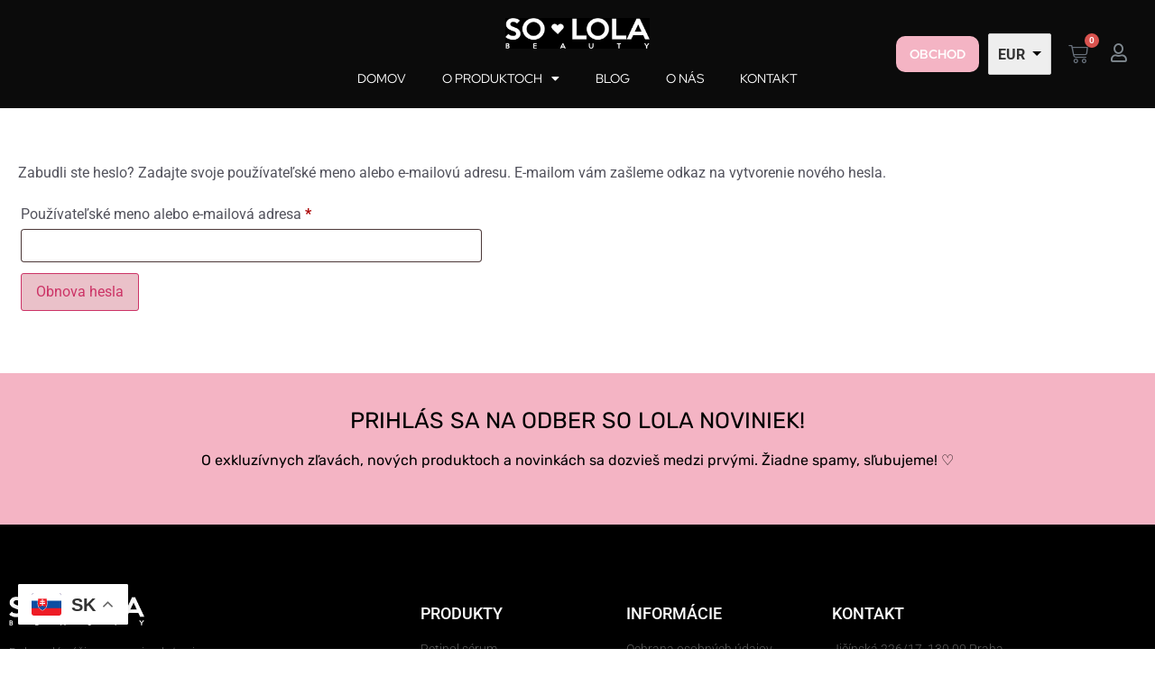

--- FILE ---
content_type: text/css
request_url: https://sololabeauty.com/wp-content/plugins/reviewx-pro-v1.4.10/public/assets/css/reviewx-pro.css?ver=1.4.10
body_size: 2889
content:
/*-----------------------------------
        Like Dislike button
-----------------------------------*/
.children .rx_vote_filter{
    display: none;
}
.rx_vote_filter{
    clear: both;
    overflow: hidden;
    display: flex;
    justify-content: space-between;
}
.rx_vote_filter .rx-review-share a:focus{
    outline-color: transparent;
}
/* .rx_vote_filter .wc_rx_btns{
	display: none;
} */
.vote_selected i{
    color: #4caf50;
}

.no_vote_selected i{
    color: #be0008;
}

.rx_helpful{
    margin-left: auto;
}

.rx_review_vote_icon{
    display: flex;
    float: right;
}
.rx_review_vote_icon p{
    font-size: 14px;
    margin-top: 4px;
}
.rx_review_vote_icon .like_dislike_val{
    margin-right: 10px;
    font-size: 14px;
}
.rx_review_vote_icon .like{
    width: 30px;
    height: 30px;
    padding: 0;
    border-width: 1px;
    font-size: 15px;
    background-color: transparent;
    border: none !important;
}
.rx_review_vote_icon .like:focus{
    outline: none;
}
.rx_review_vote_icon .dislike{
    width: 30px;
    height: 30px;
    padding: 0;
    border-width: 1px;
    font-size: 15px;
    background-color: transparent;
}
.rx_review_vote_icon .dislike:focus{
    outline: none;
}
.rx_review_vote_icon i{
    margin: 0;
}
.user_log_in{
    display: none;
}
.user_log_in_block{
    display: block;
}

/*-----*/
.lb-nav a.lb-prev:focus,
.lb-nav a.lb-next:focus{
    outline-color: transparent;
}

/*----------------------------
    Vertical Bar
------------------------------*/
.vertical{
    overflow: hidden;
    display: flex;
    justify-content: center;
    width: 100%;
}
.vertical .progress-bar {
    float: left;
    height: 110px;
    width: 35px;
    position: relative;
    margin-right: 10px;
    box-shadow: none;
    overflow: visible;
    margin-bottom: 0;
}

.vertical .progress-track {
    position: relative;
    width: 18px;
    height: 100%;
    margin-left: 5px;
    background-color: #f7f7f7;
    cursor: pointer;
}

.vertical .progress-fill {
    position: relative;
    background:#2f4fff;
    height: 50%;
    width: 18px;
    color: #fff;
    text-align: center;
    font-size: 13px;
    line-height: 20px;
    writing-mode: vertical-rl;
    letter-spacing: 0.02em;
}
.vertical .vertical_bar_label{
    font-size: 16px;
    color: #1a1a1a;
    writing-mode: vertical-rl;
    position: absolute;
    right: 26px;
    margin: 0;
    bottom: 5px;
    text-transform: capitalize;
    letter-spacing: 0.02em;
}
/*----------------------------------------------
	Review replay from admin
------------------------------------------------*/
.commentlist .review{
    margin-bottom: 5px !important;
    padding: 15px 5px !important;
}
.rx_photo_review_list .children{
    background-color: #f9f1f1 ;
    margin: 0;
    padding: 5px 30px;
    padding-right: 0px;
}

.rx_photo_review_list .children li{
    list-style: none;
    position: relative;
}

.rx_photo_review_list .children li:before {
    content:'\25B2';
    position: absolute;
    top: -25px;
    color: #f7f7f7 ;
    font-size: 22px;
}
.commentlist .review .rx_review_reply_meta,
.rx-review-listing .rx-review-content .rx_review_reply_meta{
    display: none;
}
.rx_photo_review_list .children li .rx_review_item-meta{
    display: none;
}
.rx_photo_review_list .children li .rx_review_reply_meta .rx_review_item-meta_date i{
    padding-right: 3px;
}
.rx_photo_review_list .children li .rx_review_reply_meta .rx_review_item-meta_date,
.rx_photo_review_list .children li .rx_review_reply_meta .rx_review_item-meta_date i{
    color: #e40831;
    font-size: 14px;
    float: right;
    margin: 5px 0;
}

.rx_photo_review_list .children li .rx_photo_review_item-content .rx_star_rating{
    display: none;
}
.rx_photo_review_list .children li .rx_review_vote_icon{
    display: none;
}

.children .rx_review_reply_meta{
    display: block !important;
}

.rx_add_review .review_anonymouse_label,
.rx_edit_review .review_anonymouse_label{
    /* margin-bottom: 20px; */
}

.rx_anonymouse_section{
    max-width: 50%;
}

.review_anonymouse_label {
    position: relative;
    cursor: pointer;
    display: flex !important;
    font-size: 14px;
    margin-bottom: 10px;
    line-height: 20px;
}

.review_anonymouse_label input {
    position: absolute;
    opacity: 0;
    cursor: pointer;
    height: 0;
    width: 0;
}

.review_anonymouse_icon {
    position: relative;
    display: inline-block;
    top: 3px;
    height: 13px;
    width: 13px;
    margin-right: 5px;
    border-radius: 3px;
    border: 2px solid #797979;
}

.review_anonymouse_label input:checked + .review_anonymouse_icon:after {
    display: block;
}

.review_anonymouse_label .review_anonymouse_icon:after {
    content: "";
    position: absolute;
    display: none;
    left: 2px;
    top: 0;
    width: 4px;
    height: 7px;
    border: solid #797979;
    border-width: 0 2px 2px 0;
    -webkit-transform: rotate(45deg);
    -ms-transform: rotate(45deg);
    transform: rotate(45deg);
}

/*********************************
*
*      Social sharing icons
*
**********************************/
.rx_vote_filter .rx-review-share{
    display: flex;
    height: 36px;
}
.rx_vote_filter{
    padding-top: 15px;
}
.rx_vote_filter .rx-review-share .rx-share-icon{
    color:#6d6d6d;
    border: 1px solid;
    border-radius: 3px;
    padding: 5px 10px;
    cursor: pointer;
}
.rx_vote_filter .rx-review-share .rx-share-icon:hover{
    color: #fff;
}
.rx_vote_filter .rx-review-share .rx-share-icon:hover i{
    color: #fff !important;
}
.rx_vote_filter .rx-review-share .rx-share-icon .fa-share-alt{
    font-size: 12px;
    margin-right: 4px;
}
.rx_vote_filter .rx-review-share .rx-share-icon .fa-sort-down{
    margin-left: 5px;
    border-left: 1px solid #6d6d6d;
    line-height: 24px;
    padding-left: 5px;
}
.rx_vote_filter .wc_rx_btns ul{
    margin: 0;
    list-style: none;
    border-radius: 3px;
    overflow: hidden;
}
.rx_vote_filter .wc_rx_btns ul li{
    background-color: #ddd;
    text-align: center;
    padding: 5px 10px;
    border-radius: 10px;
    color: #fff;
    float: left;
    margin-left: 5px;
    height: 35px;
    width: 40px;
}
.rx_vote_filter .wc_rx_btns ul .facebook{
    background-color: #3b5898;
}
.rx_vote_filter .wc_rx_btns ul .twitter{
    background-color: #1ea2f2;
}
.rx-review-share ul li a i{
    color: #fff;
    font-size: 18px;
    padding: 5px 0;
    font-family: FontAwesome;
    font-weight: 500;
}
.rx-share-icon{
    font-size: 14px;
}
.children div.wc_rx_btns.default-theme{
    display: none;
}

.social-links .wc_rx_btns ul{
    display: inline-block;
    margin: 0;
    list-style: none;
    border-radius: 3px;
    overflow: hidden;
    padding: 0 !important;
}
.social-links .wc_rx_btns ul li{
    display: inline-block;
    margin: 8px 15px 0 0;
}
.social-links .wc_rx_btns ul li a svg .st0{
    fill: #B7B7B8;
}
.children div.wc_rx_btns.default-theme{
    display: none;
}

.social-links .wc_rx_btns ul li a{
    margin-right: 0px;
}

/*-------------------------------------------------
    Product rating type two
---------------------------------------------------*/
.reviewx-thumbs-rating {
    font-family: "FontAwesome";
}

.reviewx-thumbs-rating > fieldset{
    border: none;
    display: inline-block;
    margin: 0;
    padding: 0;
    background-color: transparent !important;
}

.reviewx-thumbs-rating > fieldset > div{
    border: none;
    display: inline-block;
    margin: 0;
    padding: 0;
    background-color: transparent;
}

.reviewx-thumbs-rating > fieldset > .rx_thumbs_up_icon{
    margin-right: 15px;
}

.reviewx-thumbs-rating > fieldset > div:not(:checked) > input {
    position: absolute;
    clip: rect(0, 0, 0, 0);
}

.reviewx-thumbs-rating > fieldset > div:not(:checked) > label {
    float: right;
    overflow: hidden;
    white-space: nowrap;
    cursor: pointer;
    padding: 5px;
}
.reviewx-thumbs-rating label svg #rx_dislike{
    fill: #6f6f6f;
}
.reviewx-thumbs-rating input[type="radio"]:checked + label svg,
.reviewx-thumbs-rating input[type="radio"]:checked + label svg #rx_dislike path{
    fill: #ffb439;
}
.reviewx-thumbs-rating fieldset label svg{
    fill: #D1D7DD;
}
.reviewx-thumbs-rating label svg #rx_dislike path{
    fill: #D1D7DD;
}
.reviewx-thumbs-rating > fieldset > div > label:active {
    position: relative;
}


/*-------------------------------------------------
    Product rating type three
---------------------------------------------------*/
.reviewx-face-rating > fieldset {
    border: none;
    display: inline-block;
    margin: 0;
    padding: 0;
    background-color: transparent !important;
}

.reviewx-face-rating > fieldset > div {
    position: relative;
    border: none;
    display: inline-block;
    margin: 0;
    padding: 0;
    background-color: transparent;
}

.reviewx-face-rating > fieldset > div:not(:checked) > input {
    position: absolute;
    clip: rect(0, 0, 0, 0);
}

.reviewx-face-rating > fieldset > div:not(:checked) > label {
    float: right;
    overflow: hidden;
    white-space: nowrap;
    cursor: pointer;
    font-size: 22px;
    color: #dd9933;
    padding: 5px;
    border-radius: 5px;
    line-height: 0;
}

.reviewx-face-rating fieldset input[type="radio"]:checked + label .happy_st0,
.reviewx-face-rating fieldset input[type="radio"]:checked + label .st1{
    fill: #ffb439;
    -webkit-transition: width 0.6s ease;
    -o-transition: width 0.6s ease;
    transition: width 0.6s ease
}

.reviewx-face-rating fieldset input[type="radio"]:checked + label .happy_st1,
.reviewx-face-rating fieldset input[type="radio"]:checked + label .sad_st0{
    fill: #fff;
    -webkit-transition: width 0.6s ease;
    -o-transition: width 0.6s ease;
    transition: width 0.6s ease
}

.reviewx-face-rating fieldset input[type="radio"]:checked + label .sad_st1{
    fill: #ffb439 !important;
    -webkit-transition: width 0.6s ease;
    -o-transition: width 0.6s ease;
    transition: width 0.6s ease
}

/* .reviewx-face-rating fieldset input[type="radio"]:checked + label .st0{
    fill: #f6f6f6;
    -webkit-transition: width 0.6s ease;
    -o-transition: width 0.6s ease;
    transition: width 0.6s ease
} */

.reviewx_radio svg{
    width: 35px;
    height: 35px;
}

.reviewx-face-rating > fieldset > div:not(:checked) > label:hover,
.reviewx-face-rating > fieldset > div:not(:checked) > label:hover ~ label {
    color: #dd9933;
}

.reviewx-face-rating > fieldset > div > label:active {
    position: relative;
}

.reviewx-face-rating svg{
    border-radius: 50%;
    box-shadow: 0 0 4px 0 #c3c3c3;
    border: 2px solid #ddd;
    padding: 3px;
    margin-top: 8px;
}

/*-----------------------------
	Template style two
--------------------------------*/
.rx_template_style_2 .children{
    margin-bottom: 20px;
}

.rx_photo_review_list .children .fa-star,
.rx_template_style_2 .children .review-rating{
    display: none;
}
.rx-review-content .review-video img{
    height: 70px;
    margin-right: 20px !important;
}
.children .rx-review-listing .rx-thumb{
    display: none !important;
}
.children .rx-review-content .review-text p{
    margin: 0;
}
.children .rx-review-listing{
    border-bottom: none;
    padding: 0;
    margin: 0;
}
.rx_vote_filter .rx_review_vote_icon i{
    color: #666;
    border: none !important;
}

/*---------------------------------
	Share review
----------------------------------*/
.rx-video-note-span{
    font-weight: 600;
    font-style: normal;
}

.rx-note-video{
    font-style: italic;
    margin: 10px 0 20px 0 !important;
    font-size: 13px;
}

#rx-note-edit-external-video,
#rx-note-external-video{
    display: none;
}

#rx-edit-video-preview{
    display: none;
    margin-right: 20px;
}

.rx-review-list-top-wrapper{
    width:100%;
}

.rx-review-list-top-wrapper .rx_star_rating{
    float:left;
}

.rx-review-list-top-wrapper .rx_admin_highlighter{
    cursor: pointer;
    float: right;
    font-size: 10px;
    padding: 1px 4px;
    background: #7850ce;
    font-weight: 600;
    border: 1px solid #7850ce;
    border-radius:6px;
    color: #fff;
}

.rx-admin-reply{
    font-size: 14px;
    margin-top: 4px;
    margin-right: 5px;
    cursor: pointer;
}
.rx-admin-reply-area{
    width: 100%;
}
.rx-admin-edit-reply-area,
.rx-admin-reply-area{
    display: block;
    padding: 5px;
    margin-top: 10px;
    background: #fff;
    border: 1px solid #f7f7f7;
    border-radius: 6px;
}

.rx-admin-edit-reply-area{
    margin-left: 107px;
}
.rx-admin-reply-area .admin-reply-form-title{
    font-size: 14px;
}
.rx-admin-edit-reply-area .comment-form-comment{
    margin-top: 0;
}

.rx-admin-edit-reply-area p,
.rx-admin-reply-area p{
    margin-bottom: 10px;
}
.rx_listing .rx_review_block .rx_body .rx-admin-reply-area .comment-form-comment{
    margin-bottom: 0;
    padding: 5px 15px;
}
.rx_listing .rx_review_block .rx_body .rx-admin-reply-area .comment-form-comment textarea,
.rx-admin-edit-reply-area .comment-form-comment textarea{
    width: 100%;
    background-color: #F5F6F9;
    box-shadow: none;
    border: 1px solid #EBEBF3;
    border-radius: 3px;
    font-size: 14px;
    margin-top: 5px;
}
.rx-admin-edit-reply-area .admin-reply-form-title{
    font-size: 14px;
}
.rx-admin-edit-reply-area .comment-form-comment,
.rx-admin-edit-reply-area .form-submit,
.rx-admin-reply-area .comment-form-comment,
.rx-admin-reply-area .form-submit
{
    padding:10px;
    padding-bottom: 0;
    text-transform: capitalize;
    position: relative;
}

.rx-admin-edit-reply-area .form-submit .admin-review-edit-reply,
.rx-admin-reply-area .form-submit .admin-review-reply{
    color: #fff;
    text-transform: capitalize;
    padding: 7px 30px;
    text-transform: capitalize !important;
    letter-spacing: 0;
    min-width: auto;
    box-shadow: none;
    border-radius: 5px;
}

.rx-admin-edit-reply-area .form-submit .cancel-admin-edit-reply,
.rx-admin-reply-area .form-submit .cancel-admin-reply{
    background-color: #eeeeee;
    border: 1px solid #eeeeee;
    text-decoration: none;
    font-weight: 600;
    font-size: 14px;
    display: inline-block;
    text-align: center;
    white-space: nowrap;
    transition: color .15s;
    color: #333;
    text-transform: capitalize;
    border-radius: .25rem;
    padding: 5px 30px !important;
    min-width: 100px !important;
    margin-right: 5px;
    cursor: pointer;
    line-height: 25px;
}

.rx-admin-reply-area .form-submit .cancel-admin-reply:hover{
    color: #333 !important;
}

.rx-review-listing .rx-admin-reply-area{
    margin-left: 0;
}

.rx_listing .rx_review_block .rx_body .admin-reply-form-title{
    margin-bottom: 5px;
    font-weight: 600;
    border:none !important;
    background: none !important;
    color: #9B9B9B !important;
}

.admin-reply-delete-icon{
    cursor: pointer;
    float:right;
    margin-right: 5px;
    font-size: 15px;
}

.admin-reply-edit-icon{
    cursor: pointer;
    float:right;
    margin-right: 10px;
    font-size: 15px;
}
.admin-reply-delete-icon svg,
.admin-reply-edit-icon svg{
    height: 15px;
    width: 15px;
    fill: #000;
}
.admin-reply-loader {
    display: none;
    position: absolute;
    /* top: 50%; */
    /* left: 50%; */
    height: 15px;
    width: 15px;
    margin: 2px 0 0 -17px;
    border: 2px rgba(0, 0, 0, 0.25) solid;
    border-top: 2px #fff solid;
    border-right: 2px #fff solid;
    border-bottom: 2px #fff solid;
    border-radius: 50%;
    -webkit-animation: spin3 1s infinite linear;
    animation: spin3 1s infinite linear;
}

@-webkit-keyframes spin3 {
    from {
        -webkit-transform: rotate(0deg);
        transform: rotate(0deg);
    }
    to {
        -webkit-transform: rotate(359deg);
        transform: rotate(359deg);
    }
}
@keyframes spin3 {
    from {
        -webkit-transform: rotate(0deg);
        transform: rotate(0deg);
        -webkit-transform: rotate(0deg);
        transform: rotate(0deg);
    }
    to {
        -webkit-transform: rotate(359deg);
        transform: rotate(359deg);
        -webkit-transform: rotate(359deg);
        transform: rotate(359deg);
    }
}

.rx_template_one .commentlist .review{
    padding: 10px 5px !important;
    margin-bottom: 30px !important;
    border-bottom: 1px solid rgba(0, 0, 0, 0.08);
}

.rx_template_one .commentlist .bypostauthor{
    border:none !important;
}

.rx_template_one .rx-review-listing{
    border:none;
    margin-bottom: 0;
}

.rx_photo_review_list .children{
    margin: 0;
    padding: 5px 30px;
    padding-right: 0px;
    padding-left: 60px;
    background: transparent;
}

.rx_photo_review_list .children li{
    background-color: #f7f7f7;
    padding-left: 20px;
}

.rx_template_one .children li{
    padding: 10px 20px !important;
}

.rx_tooltip{
    position:absolute;
    background-color:#eeeefe;
    border: 1px solid #aaaaca;
    border-radius: 4px;
    font-size: smaller;
    text-align: center;
    padding:4px;
    width: 140px;
    box-shadow: 1px 1px 1px rgba(0, 0, 0, 0.1);
    -moz-box-shadow: 1px 1px 1px rgba(0, 0, 0, 0.1);
    -webkit-box-shadow: 1px 1px 1px rgba(0, 0, 0, 0.1);
    right: 5px;
}

.rx_tooltip::after{
    content: "";
    position: absolute;
    top: 100%;
    left: 50%;
    margin-left: -5px;
    border-width: 5px;
    border-style: solid;
    border-color: #aaaaca transparent transparent transparent;
}

.rx_listing .children{
    display: block !important;
}

.rx-review-status-notice{
    display:none;
    margin-right: 5px;
    font-style: italic;
    font-weight: 600;
    color: #ff9800;
}

.rx-review-status-notice svg{
    vertical-align: text-top;
    fill: #ff9800;
}

/*----------------------------------------------
        Theme compatibility
----------------------------------------------*/
.theme-oshin .review_anonymouse_label .review_anonymouse_icon:after{
    left: 3px;
    top: 0px;
}

/*--------theme shopkeeper--------*/
.theme-shopkeeper input[type=checkbox]{
    width: 0 !important;
}
.theme-shopkeeper label{
    margin-top: 0;
}
.theme-shopkeeper label>[type=checkbox]{
    margin-right: 0;
}
.theme-shopkeeper [type=checkbox]{
    margin: 0;
}
/*--------------------------------------------------------
	Responsive Section
----------------------------------------------------------*/
@media (max-width: 767px){
    .rx_anonymouse_section {
        max-width: 100%;
    }
}

#non-logged-rx-upload-video{
    display: none;
}
.rx_listing .rx_review_block .rx_body .rx_varified .rx_varified_user{
    margin-right: 20px !important;
}

--- FILE ---
content_type: text/css
request_url: https://sololabeauty.com/wp-content/uploads/elementor/css/post-312.css?ver=1769481049
body_size: 1285
content:
.elementor-312 .elementor-element.elementor-element-480d6c75 > .elementor-container > .elementor-column > .elementor-widget-wrap{align-content:center;align-items:center;}.elementor-312 .elementor-element.elementor-element-480d6c75:not(.elementor-motion-effects-element-type-background), .elementor-312 .elementor-element.elementor-element-480d6c75 > .elementor-motion-effects-container > .elementor-motion-effects-layer{background-color:#0B0B0B;}.elementor-312 .elementor-element.elementor-element-480d6c75 > .elementor-container{min-height:80px;}.elementor-312 .elementor-element.elementor-element-480d6c75{transition:background 0.3s, border 0.3s, border-radius 0.3s, box-shadow 0.3s;padding:0px 20px 0px 20px;z-index:99;}.elementor-312 .elementor-element.elementor-element-480d6c75 > .elementor-background-overlay{transition:background 0.3s, border-radius 0.3s, opacity 0.3s;}.elementor-widget-image .widget-image-caption{color:var( --e-global-color-text );font-family:var( --e-global-typography-text-font-family ), Sans-serif;font-weight:var( --e-global-typography-text-font-weight );}.elementor-312 .elementor-element.elementor-element-63641648 > .elementor-widget-container{margin:0px 0px 0px 0px;padding:0px 0px 0px 0px;}.elementor-312 .elementor-element.elementor-element-63641648{text-align:start;}.elementor-312 .elementor-element.elementor-element-63641648 img{width:200px;}.elementor-312 .elementor-element.elementor-element-5b70b788 > .elementor-widget-wrap > .elementor-widget:not(.elementor-widget__width-auto):not(.elementor-widget__width-initial):not(:last-child):not(.elementor-absolute){margin-block-end:0px;}.elementor-312 .elementor-element.elementor-element-82f3a2b > .elementor-widget-container{margin:10px 0px 10px 0px;padding:0px 0px 0px 0px;}.elementor-312 .elementor-element.elementor-element-82f3a2b{text-align:center;}.elementor-312 .elementor-element.elementor-element-82f3a2b img{width:160px;}.elementor-widget-nav-menu .elementor-nav-menu .elementor-item{font-family:var( --e-global-typography-primary-font-family ), Sans-serif;font-weight:var( --e-global-typography-primary-font-weight );}.elementor-widget-nav-menu .elementor-nav-menu--main .elementor-item{color:var( --e-global-color-text );fill:var( --e-global-color-text );}.elementor-widget-nav-menu .elementor-nav-menu--main .elementor-item:hover,
					.elementor-widget-nav-menu .elementor-nav-menu--main .elementor-item.elementor-item-active,
					.elementor-widget-nav-menu .elementor-nav-menu--main .elementor-item.highlighted,
					.elementor-widget-nav-menu .elementor-nav-menu--main .elementor-item:focus{color:var( --e-global-color-accent );fill:var( --e-global-color-accent );}.elementor-widget-nav-menu .elementor-nav-menu--main:not(.e--pointer-framed) .elementor-item:before,
					.elementor-widget-nav-menu .elementor-nav-menu--main:not(.e--pointer-framed) .elementor-item:after{background-color:var( --e-global-color-accent );}.elementor-widget-nav-menu .e--pointer-framed .elementor-item:before,
					.elementor-widget-nav-menu .e--pointer-framed .elementor-item:after{border-color:var( --e-global-color-accent );}.elementor-widget-nav-menu{--e-nav-menu-divider-color:var( --e-global-color-text );}.elementor-widget-nav-menu .elementor-nav-menu--dropdown .elementor-item, .elementor-widget-nav-menu .elementor-nav-menu--dropdown  .elementor-sub-item{font-family:var( --e-global-typography-accent-font-family ), Sans-serif;font-weight:var( --e-global-typography-accent-font-weight );}.elementor-312 .elementor-element.elementor-element-494ac5f .elementor-menu-toggle{margin-left:auto;}.elementor-312 .elementor-element.elementor-element-494ac5f .elementor-nav-menu .elementor-item{font-family:"Red Hat Display", Sans-serif;font-size:14px;font-weight:400;text-transform:uppercase;}.elementor-312 .elementor-element.elementor-element-494ac5f .elementor-nav-menu--main .elementor-item{color:#FFFFFF;fill:#FFFFFF;}.elementor-312 .elementor-element.elementor-element-494ac5f .elementor-nav-menu--dropdown a, .elementor-312 .elementor-element.elementor-element-494ac5f .elementor-menu-toggle{color:#FFFFFF;fill:#FFFFFF;}.elementor-312 .elementor-element.elementor-element-494ac5f .elementor-nav-menu--dropdown{background-color:#F4B4C4;}.elementor-312 .elementor-element.elementor-element-494ac5f .elementor-nav-menu--dropdown a:hover,
					.elementor-312 .elementor-element.elementor-element-494ac5f .elementor-nav-menu--dropdown a:focus,
					.elementor-312 .elementor-element.elementor-element-494ac5f .elementor-nav-menu--dropdown a.elementor-item-active,
					.elementor-312 .elementor-element.elementor-element-494ac5f .elementor-nav-menu--dropdown a.highlighted{background-color:var( --e-global-color-primary );}.elementor-312 .elementor-element.elementor-element-86d6fe8{width:auto;max-width:auto;}.elementor-312 .elementor-element.elementor-element-86d6fe8 > .elementor-widget-container{margin:0px 0px 0px 10px;}.elementor-312 .elementor-element.elementor-element-9b5dcb0 .elementor-menu-toggle{margin-left:auto;}.elementor-312 .elementor-element.elementor-element-9b5dcb0 .elementor-nav-menu .elementor-item{font-family:"Roboto", Sans-serif;font-weight:400;text-transform:uppercase;}.elementor-312 .elementor-element.elementor-element-9b5dcb0 .elementor-nav-menu--main .elementor-item{color:#FFFFFF;fill:#FFFFFF;}.elementor-312 .elementor-element.elementor-element-9b5dcb0 .elementor-nav-menu--dropdown a, .elementor-312 .elementor-element.elementor-element-9b5dcb0 .elementor-menu-toggle{color:#FFFFFF;fill:#FFFFFF;}.elementor-312 .elementor-element.elementor-element-9b5dcb0 .elementor-nav-menu--dropdown{background-color:#F4B4C4;}.elementor-312 .elementor-element.elementor-element-9b5dcb0 .elementor-nav-menu--dropdown a:hover,
					.elementor-312 .elementor-element.elementor-element-9b5dcb0 .elementor-nav-menu--dropdown a:focus,
					.elementor-312 .elementor-element.elementor-element-9b5dcb0 .elementor-nav-menu--dropdown a.elementor-item-active,
					.elementor-312 .elementor-element.elementor-element-9b5dcb0 .elementor-nav-menu--dropdown a.highlighted{background-color:var( --e-global-color-primary );}.elementor-312 .elementor-element.elementor-element-5008e2cd.elementor-column > .elementor-widget-wrap{justify-content:flex-end;}.elementor-widget-button .elementor-button{background-color:var( --e-global-color-accent );font-family:var( --e-global-typography-accent-font-family ), Sans-serif;font-weight:var( --e-global-typography-accent-font-weight );}.elementor-312 .elementor-element.elementor-element-3de846da .elementor-button{background-color:#F4B4C4;font-family:"Red Hat Display", Sans-serif;font-size:14px;font-weight:700;text-transform:uppercase;line-height:16px;letter-spacing:0px;fill:#FFFFFF;color:#FFFFFF;border-radius:10px 10px 10px 10px;padding:12px 15px 12px 15px;}.elementor-312 .elementor-element.elementor-element-3de846da .elementor-button:hover, .elementor-312 .elementor-element.elementor-element-3de846da .elementor-button:focus{background-color:#FFFFFF;color:#EAC1C9;}.elementor-312 .elementor-element.elementor-element-3de846da{width:auto;max-width:auto;}.elementor-312 .elementor-element.elementor-element-3de846da .elementor-button:hover svg, .elementor-312 .elementor-element.elementor-element-3de846da .elementor-button:focus svg{fill:#EAC1C9;}.elementor-312 .elementor-element.elementor-element-593f39c{width:auto;max-width:auto;}.elementor-312 .elementor-element.elementor-element-593f39c > .elementor-widget-container{margin:0px 0px 0px 10px;}.elementor-widget-woocommerce-menu-cart .elementor-menu-cart__toggle .elementor-button{font-family:var( --e-global-typography-primary-font-family ), Sans-serif;font-weight:var( --e-global-typography-primary-font-weight );}.elementor-widget-woocommerce-menu-cart .elementor-menu-cart__product-name a{font-family:var( --e-global-typography-primary-font-family ), Sans-serif;font-weight:var( --e-global-typography-primary-font-weight );}.elementor-widget-woocommerce-menu-cart .elementor-menu-cart__product-price{font-family:var( --e-global-typography-primary-font-family ), Sans-serif;font-weight:var( --e-global-typography-primary-font-weight );}.elementor-widget-woocommerce-menu-cart .elementor-menu-cart__footer-buttons .elementor-button{font-family:var( --e-global-typography-primary-font-family ), Sans-serif;font-weight:var( --e-global-typography-primary-font-weight );}.elementor-widget-woocommerce-menu-cart .elementor-menu-cart__footer-buttons a.elementor-button--view-cart{font-family:var( --e-global-typography-primary-font-family ), Sans-serif;font-weight:var( --e-global-typography-primary-font-weight );}.elementor-widget-woocommerce-menu-cart .elementor-menu-cart__footer-buttons a.elementor-button--checkout{font-family:var( --e-global-typography-primary-font-family ), Sans-serif;font-weight:var( --e-global-typography-primary-font-weight );}.elementor-widget-woocommerce-menu-cart .woocommerce-mini-cart__empty-message{font-family:var( --e-global-typography-primary-font-family ), Sans-serif;font-weight:var( --e-global-typography-primary-font-weight );}.elementor-312 .elementor-element.elementor-element-1f028d4{width:auto;max-width:auto;--divider-style:solid;--subtotal-divider-style:solid;--elementor-remove-from-cart-button:none;--remove-from-cart-button:block;--toggle-button-border-width:0px;--toggle-icon-size:22px;--cart-border-style:none;--cart-footer-layout:1fr;--products-max-height-sidecart:calc(100vh - 300px);--products-max-height-minicart:calc(100vh - 450px);--view-cart-button-background-color:var( --e-global-color-primary );--checkout-button-background-color:var( --e-global-color-primary );}.elementor-312 .elementor-element.elementor-element-1f028d4 > .elementor-widget-container{margin:0px 0px 0px -5px;}.elementor-312 .elementor-element.elementor-element-1f028d4.elementor-menu-cart--cart-type-mini-cart .elementor-menu-cart__container{right:0;left:auto;transform:none;}body:not(.rtl) .elementor-312 .elementor-element.elementor-element-1f028d4 .elementor-menu-cart__toggle .elementor-button-icon .elementor-button-icon-qty[data-counter]{right:-12px;top:-12px;}body.rtl .elementor-312 .elementor-element.elementor-element-1f028d4 .elementor-menu-cart__toggle .elementor-button-icon .elementor-button-icon-qty[data-counter]{right:12px;top:-12px;left:auto;}.elementor-312 .elementor-element.elementor-element-1f028d4 .widget_shopping_cart_content{--subtotal-divider-left-width:0;--subtotal-divider-right-width:0;}.elementor-widget-icon.elementor-view-stacked .elementor-icon{background-color:var( --e-global-color-primary );}.elementor-widget-icon.elementor-view-framed .elementor-icon, .elementor-widget-icon.elementor-view-default .elementor-icon{color:var( --e-global-color-primary );border-color:var( --e-global-color-primary );}.elementor-widget-icon.elementor-view-framed .elementor-icon, .elementor-widget-icon.elementor-view-default .elementor-icon svg{fill:var( --e-global-color-primary );}.elementor-312 .elementor-element.elementor-element-c553576{width:auto;max-width:auto;}.elementor-312 .elementor-element.elementor-element-c553576 > .elementor-widget-container{padding:5px 0px 0px 0px;}.elementor-312 .elementor-element.elementor-element-c553576 .elementor-icon-wrapper{text-align:center;}.elementor-312 .elementor-element.elementor-element-c553576.elementor-view-stacked .elementor-icon{background-color:#818A91;}.elementor-312 .elementor-element.elementor-element-c553576.elementor-view-framed .elementor-icon, .elementor-312 .elementor-element.elementor-element-c553576.elementor-view-default .elementor-icon{color:#818A91;border-color:#818A91;}.elementor-312 .elementor-element.elementor-element-c553576.elementor-view-framed .elementor-icon, .elementor-312 .elementor-element.elementor-element-c553576.elementor-view-default .elementor-icon svg{fill:#818A91;}.elementor-312 .elementor-element.elementor-element-c553576 .elementor-icon{font-size:20px;}.elementor-312 .elementor-element.elementor-element-c553576 .elementor-icon svg{height:20px;}.elementor-theme-builder-content-area{height:400px;}.elementor-location-header:before, .elementor-location-footer:before{content:"";display:table;clear:both;}@media(max-width:1024px){.elementor-312 .elementor-element.elementor-element-480d6c75{padding:0% 3% 0% 3%;}.elementor-312 .elementor-element.elementor-element-63641648 img{width:150px;}.elementor-312 .elementor-element.elementor-element-82f3a2b img{width:150px;}}@media(max-width:767px){.elementor-312 .elementor-element.elementor-element-18e14f00{width:50%;}.elementor-312 .elementor-element.elementor-element-63641648 img{width:80%;}.elementor-312 .elementor-element.elementor-element-5b70b788{width:50%;}.elementor-312 .elementor-element.elementor-element-5b70b788.elementor-column > .elementor-widget-wrap{justify-content:flex-end;}.elementor-312 .elementor-element.elementor-element-494ac5f .elementor-nav-menu--main > .elementor-nav-menu > li > .elementor-nav-menu--dropdown, .elementor-312 .elementor-element.elementor-element-494ac5f .elementor-nav-menu__container.elementor-nav-menu--dropdown{margin-top:60px !important;}.elementor-312 .elementor-element.elementor-element-494ac5f{--nav-menu-icon-size:30px;}.elementor-312 .elementor-element.elementor-element-86d6fe8{width:var( --container-widget-width, 82px );max-width:82px;--container-widget-width:82px;--container-widget-flex-grow:0;}.elementor-312 .elementor-element.elementor-element-86d6fe8 > .elementor-widget-container{margin:0px 0px 0px 0px;padding:0px 0px 0px 0px;}.elementor-312 .elementor-element.elementor-element-9b5dcb0{width:auto;max-width:auto;--nav-menu-icon-size:30px;}.elementor-312 .elementor-element.elementor-element-9b5dcb0 .elementor-nav-menu--main > .elementor-nav-menu > li > .elementor-nav-menu--dropdown, .elementor-312 .elementor-element.elementor-element-9b5dcb0 .elementor-nav-menu__container.elementor-nav-menu--dropdown{margin-top:17px !important;}.elementor-312 .elementor-element.elementor-element-5008e2cd{width:100%;}}@media(max-width:1024px) and (min-width:768px){.elementor-312 .elementor-element.elementor-element-18e14f00{width:30%;}.elementor-312 .elementor-element.elementor-element-5b70b788{width:20%;}.elementor-312 .elementor-element.elementor-element-5008e2cd{width:50%;}}

--- FILE ---
content_type: text/css
request_url: https://sololabeauty.com/wp-content/uploads/elementor/css/post-376.css?ver=1769481049
body_size: 1281
content:
.elementor-376 .elementor-element.elementor-element-f5dea62:not(.elementor-motion-effects-element-type-background), .elementor-376 .elementor-element.elementor-element-f5dea62 > .elementor-motion-effects-container > .elementor-motion-effects-layer{background-color:#F4B4C4;}.elementor-376 .elementor-element.elementor-element-f5dea62{transition:background 0.3s, border 0.3s, border-radius 0.3s, box-shadow 0.3s;margin-top:0px;margin-bottom:0px;padding:30px 0px 30px 0px;}.elementor-376 .elementor-element.elementor-element-f5dea62 > .elementor-background-overlay{transition:background 0.3s, border-radius 0.3s, opacity 0.3s;}.elementor-376 .elementor-element.elementor-element-6505fea.elementor-column > .elementor-widget-wrap{justify-content:center;}.elementor-widget-heading .elementor-heading-title{font-family:var( --e-global-typography-primary-font-family ), Sans-serif;font-weight:var( --e-global-typography-primary-font-weight );color:var( --e-global-color-primary );}.elementor-376 .elementor-element.elementor-element-0b0c8f3{text-align:center;}.elementor-376 .elementor-element.elementor-element-0b0c8f3 .elementor-heading-title{font-family:"Rubik", Sans-serif;font-size:25px;font-weight:400;letter-spacing:0px;word-spacing:1px;color:#000000;}.elementor-widget-text-editor{font-family:var( --e-global-typography-text-font-family ), Sans-serif;font-weight:var( --e-global-typography-text-font-weight );color:var( --e-global-color-text );}.elementor-widget-text-editor.elementor-drop-cap-view-stacked .elementor-drop-cap{background-color:var( --e-global-color-primary );}.elementor-widget-text-editor.elementor-drop-cap-view-framed .elementor-drop-cap, .elementor-widget-text-editor.elementor-drop-cap-view-default .elementor-drop-cap{color:var( --e-global-color-primary );border-color:var( --e-global-color-primary );}.elementor-376 .elementor-element.elementor-element-c43e315 > .elementor-widget-container{margin:0px 0px -15px 0px;}.elementor-376 .elementor-element.elementor-element-c43e315{font-family:"Rubik", Sans-serif;font-weight:400;color:var( --e-global-color-primary );}.elementor-376 .elementor-element.elementor-element-4a6c850 > .elementor-widget-container{margin:0px 0px -25px 0px;}.elementor-376 .elementor-element.elementor-element-22981cfa:not(.elementor-motion-effects-element-type-background), .elementor-376 .elementor-element.elementor-element-22981cfa > .elementor-motion-effects-container > .elementor-motion-effects-layer{background-color:var( --e-global-color-primary );}.elementor-376 .elementor-element.elementor-element-22981cfa{transition:background 0.3s, border 0.3s, border-radius 0.3s, box-shadow 0.3s;padding:70px 0px 70px 0px;}.elementor-376 .elementor-element.elementor-element-22981cfa > .elementor-background-overlay{transition:background 0.3s, border-radius 0.3s, opacity 0.3s;}.elementor-376 .elementor-element.elementor-element-2fef091f > .elementor-element-populated{margin:0px 80px 0px 0px;--e-column-margin-right:80px;--e-column-margin-left:0px;}.elementor-widget-image .widget-image-caption{color:var( --e-global-color-text );font-family:var( --e-global-typography-text-font-family ), Sans-serif;font-weight:var( --e-global-typography-text-font-weight );}.elementor-376 .elementor-element.elementor-element-7cffd52{text-align:start;}.elementor-376 .elementor-element.elementor-element-7cffd52 img{width:150px;}.elementor-376 .elementor-element.elementor-element-695af936{font-size:14px;font-weight:300;color:#FFFFFF61;}.elementor-bc-flex-widget .elementor-376 .elementor-element.elementor-element-79066022.elementor-column .elementor-widget-wrap{align-items:flex-start;}.elementor-376 .elementor-element.elementor-element-79066022.elementor-column.elementor-element[data-element_type="column"] > .elementor-widget-wrap.elementor-element-populated{align-content:flex-start;align-items:flex-start;}.elementor-376 .elementor-element.elementor-element-2f32b69d > .elementor-widget-container{margin:10px 0px 0px 0px;padding:0px 0px 0px 0px;}.elementor-376 .elementor-element.elementor-element-2f32b69d{text-align:start;}.elementor-376 .elementor-element.elementor-element-2f32b69d .elementor-heading-title{font-size:18px;font-weight:500;text-transform:uppercase;color:#ffffff;}.elementor-widget-icon-list .elementor-icon-list-item:not(:last-child):after{border-color:var( --e-global-color-text );}.elementor-widget-icon-list .elementor-icon-list-icon i{color:var( --e-global-color-primary );}.elementor-widget-icon-list .elementor-icon-list-icon svg{fill:var( --e-global-color-primary );}.elementor-widget-icon-list .elementor-icon-list-item > .elementor-icon-list-text, .elementor-widget-icon-list .elementor-icon-list-item > a{font-family:var( --e-global-typography-text-font-family ), Sans-serif;font-weight:var( --e-global-typography-text-font-weight );}.elementor-widget-icon-list .elementor-icon-list-text{color:var( --e-global-color-secondary );}.elementor-376 .elementor-element.elementor-element-2cffef87 .elementor-icon-list-items:not(.elementor-inline-items) .elementor-icon-list-item:not(:last-child){padding-block-end:calc(5px/2);}.elementor-376 .elementor-element.elementor-element-2cffef87 .elementor-icon-list-items:not(.elementor-inline-items) .elementor-icon-list-item:not(:first-child){margin-block-start:calc(5px/2);}.elementor-376 .elementor-element.elementor-element-2cffef87 .elementor-icon-list-items.elementor-inline-items .elementor-icon-list-item{margin-inline:calc(5px/2);}.elementor-376 .elementor-element.elementor-element-2cffef87 .elementor-icon-list-items.elementor-inline-items{margin-inline:calc(-5px/2);}.elementor-376 .elementor-element.elementor-element-2cffef87 .elementor-icon-list-items.elementor-inline-items .elementor-icon-list-item:after{inset-inline-end:calc(-5px/2);}.elementor-376 .elementor-element.elementor-element-2cffef87 .elementor-icon-list-icon i{transition:color 0.3s;}.elementor-376 .elementor-element.elementor-element-2cffef87 .elementor-icon-list-icon svg{transition:fill 0.3s;}.elementor-376 .elementor-element.elementor-element-2cffef87{--e-icon-list-icon-size:0px;--icon-vertical-offset:0px;}.elementor-376 .elementor-element.elementor-element-2cffef87 .elementor-icon-list-icon{padding-inline-end:0px;}.elementor-376 .elementor-element.elementor-element-2cffef87 .elementor-icon-list-item > .elementor-icon-list-text, .elementor-376 .elementor-element.elementor-element-2cffef87 .elementor-icon-list-item > a{font-size:14px;font-weight:300;}.elementor-376 .elementor-element.elementor-element-2cffef87 .elementor-icon-list-text{color:#FFFFFF61;transition:color 0.3s;}.elementor-bc-flex-widget .elementor-376 .elementor-element.elementor-element-348c5f06.elementor-column .elementor-widget-wrap{align-items:flex-start;}.elementor-376 .elementor-element.elementor-element-348c5f06.elementor-column.elementor-element[data-element_type="column"] > .elementor-widget-wrap.elementor-element-populated{align-content:flex-start;align-items:flex-start;}.elementor-376 .elementor-element.elementor-element-40ca0adb > .elementor-widget-container{margin:10px 0px 0px 0px;}.elementor-376 .elementor-element.elementor-element-40ca0adb{text-align:start;}.elementor-376 .elementor-element.elementor-element-40ca0adb .elementor-heading-title{font-size:18px;font-weight:500;color:#ffffff;}.elementor-376 .elementor-element.elementor-element-53be700a .elementor-icon-list-items:not(.elementor-inline-items) .elementor-icon-list-item:not(:last-child){padding-block-end:calc(5px/2);}.elementor-376 .elementor-element.elementor-element-53be700a .elementor-icon-list-items:not(.elementor-inline-items) .elementor-icon-list-item:not(:first-child){margin-block-start:calc(5px/2);}.elementor-376 .elementor-element.elementor-element-53be700a .elementor-icon-list-items.elementor-inline-items .elementor-icon-list-item{margin-inline:calc(5px/2);}.elementor-376 .elementor-element.elementor-element-53be700a .elementor-icon-list-items.elementor-inline-items{margin-inline:calc(-5px/2);}.elementor-376 .elementor-element.elementor-element-53be700a .elementor-icon-list-items.elementor-inline-items .elementor-icon-list-item:after{inset-inline-end:calc(-5px/2);}.elementor-376 .elementor-element.elementor-element-53be700a .elementor-icon-list-icon i{transition:color 0.3s;}.elementor-376 .elementor-element.elementor-element-53be700a .elementor-icon-list-icon svg{transition:fill 0.3s;}.elementor-376 .elementor-element.elementor-element-53be700a{--e-icon-list-icon-size:0px;--icon-vertical-offset:0px;}.elementor-376 .elementor-element.elementor-element-53be700a .elementor-icon-list-icon{padding-inline-end:0px;}.elementor-376 .elementor-element.elementor-element-53be700a .elementor-icon-list-item > .elementor-icon-list-text, .elementor-376 .elementor-element.elementor-element-53be700a .elementor-icon-list-item > a{font-size:14px;font-weight:300;}.elementor-376 .elementor-element.elementor-element-53be700a .elementor-icon-list-text{color:rgba(255,255,255,0.38);transition:color 0.3s;}.elementor-bc-flex-widget .elementor-376 .elementor-element.elementor-element-3dbdda61.elementor-column .elementor-widget-wrap{align-items:flex-start;}.elementor-376 .elementor-element.elementor-element-3dbdda61.elementor-column.elementor-element[data-element_type="column"] > .elementor-widget-wrap.elementor-element-populated{align-content:flex-start;align-items:flex-start;}.elementor-376 .elementor-element.elementor-element-8629cb9 > .elementor-widget-container{margin:10px 0px 0px 0px;}.elementor-376 .elementor-element.elementor-element-8629cb9{text-align:start;}.elementor-376 .elementor-element.elementor-element-8629cb9 .elementor-heading-title{font-size:18px;font-weight:500;color:#ffffff;}.elementor-376 .elementor-element.elementor-element-bdedf30 .elementor-icon-list-items:not(.elementor-inline-items) .elementor-icon-list-item:not(:last-child){padding-block-end:calc(6px/2);}.elementor-376 .elementor-element.elementor-element-bdedf30 .elementor-icon-list-items:not(.elementor-inline-items) .elementor-icon-list-item:not(:first-child){margin-block-start:calc(6px/2);}.elementor-376 .elementor-element.elementor-element-bdedf30 .elementor-icon-list-items.elementor-inline-items .elementor-icon-list-item{margin-inline:calc(6px/2);}.elementor-376 .elementor-element.elementor-element-bdedf30 .elementor-icon-list-items.elementor-inline-items{margin-inline:calc(-6px/2);}.elementor-376 .elementor-element.elementor-element-bdedf30 .elementor-icon-list-items.elementor-inline-items .elementor-icon-list-item:after{inset-inline-end:calc(-6px/2);}.elementor-376 .elementor-element.elementor-element-bdedf30 .elementor-icon-list-icon i{color:#FFFFFF;transition:color 0.3s;}.elementor-376 .elementor-element.elementor-element-bdedf30 .elementor-icon-list-icon svg{fill:#FFFFFF;transition:fill 0.3s;}.elementor-376 .elementor-element.elementor-element-bdedf30{--e-icon-list-icon-size:20px;--icon-vertical-offset:0px;}.elementor-376 .elementor-element.elementor-element-bdedf30 .elementor-icon-list-icon{padding-inline-end:0px;}.elementor-376 .elementor-element.elementor-element-bdedf30 .elementor-icon-list-item > .elementor-icon-list-text, .elementor-376 .elementor-element.elementor-element-bdedf30 .elementor-icon-list-item > a{font-size:14px;font-weight:300;}.elementor-376 .elementor-element.elementor-element-bdedf30 .elementor-icon-list-text{color:rgba(255,255,255,0.38);transition:color 0.3s;}.elementor-376 .elementor-element.elementor-element-38f02cb1 > .elementor-container > .elementor-column > .elementor-widget-wrap{align-content:center;align-items:center;}.elementor-376 .elementor-element.elementor-element-38f02cb1:not(.elementor-motion-effects-element-type-background), .elementor-376 .elementor-element.elementor-element-38f02cb1 > .elementor-motion-effects-container > .elementor-motion-effects-layer{background-color:var( --e-global-color-primary );}.elementor-376 .elementor-element.elementor-element-38f02cb1 > .elementor-container{min-height:50px;}.elementor-376 .elementor-element.elementor-element-38f02cb1{border-style:solid;border-width:1px 0px 0px 0px;border-color:rgba(255,255,255,0.19);transition:background 0.3s, border 0.3s, border-radius 0.3s, box-shadow 0.3s;padding:20px 0px 20px 0px;}.elementor-376 .elementor-element.elementor-element-38f02cb1 > .elementor-background-overlay{transition:background 0.3s, border-radius 0.3s, opacity 0.3s;}.elementor-376 .elementor-element.elementor-element-3b87007{text-align:start;}.elementor-376 .elementor-element.elementor-element-3b87007 .elementor-heading-title{font-size:14px;font-weight:300;color:#FFFFFF;}.elementor-376 .elementor-element.elementor-element-2ccbda3b{text-align:end;}.elementor-376 .elementor-element.elementor-element-2ccbda3b .elementor-heading-title{font-size:14px;font-weight:300;color:#FFFFFF;}.elementor-theme-builder-content-area{height:400px;}.elementor-location-header:before, .elementor-location-footer:before{content:"";display:table;clear:both;}@media(max-width:1024px){.elementor-376 .elementor-element.elementor-element-22981cfa{padding:50px 20px 50px 20px;}.elementor-376 .elementor-element.elementor-element-2fef091f > .elementor-element-populated{margin:0% 15% 0% 0%;--e-column-margin-right:15%;--e-column-margin-left:0%;}.elementor-376 .elementor-element.elementor-element-2cffef87 .elementor-icon-list-item > .elementor-icon-list-text, .elementor-376 .elementor-element.elementor-element-2cffef87 .elementor-icon-list-item > a{font-size:13px;}.elementor-376 .elementor-element.elementor-element-53be700a .elementor-icon-list-item > .elementor-icon-list-text, .elementor-376 .elementor-element.elementor-element-53be700a .elementor-icon-list-item > a{font-size:13px;}.elementor-376 .elementor-element.elementor-element-3dbdda61 > .elementor-element-populated{margin:0px 0px 0px 0px;--e-column-margin-right:0px;--e-column-margin-left:0px;}.elementor-376 .elementor-element.elementor-element-bdedf30 .elementor-icon-list-item > .elementor-icon-list-text, .elementor-376 .elementor-element.elementor-element-bdedf30 .elementor-icon-list-item > a{font-size:13px;}.elementor-376 .elementor-element.elementor-element-38f02cb1{padding:10px 20px 10px 20px;}}@media(max-width:767px){.elementor-376 .elementor-element.elementor-element-f5dea62{padding:15px 15px 15px 15px;}.elementor-376 .elementor-element.elementor-element-0b0c8f3 .elementor-heading-title{font-size:16.5px;}.elementor-376 .elementor-element.elementor-element-c43e315 > .elementor-widget-container{margin:0px 6px -15px 6px;padding:0px 0px 0px 0px;}.elementor-376 .elementor-element.elementor-element-c43e315{text-align:center;font-size:11px;}.elementor-376 .elementor-element.elementor-element-22981cfa{padding:35px 20px 35px 20px;}.elementor-376 .elementor-element.elementor-element-2fef091f > .elementor-element-populated{margin:0px 0px 0px 0px;--e-column-margin-right:0px;--e-column-margin-left:0px;padding:0px 0px 0px 0px;}.elementor-376 .elementor-element.elementor-element-7cffd52 img{width:100px;}.elementor-376 .elementor-element.elementor-element-695af936{text-align:start;}.elementor-376 .elementor-element.elementor-element-79066022{width:50%;}.elementor-376 .elementor-element.elementor-element-79066022 > .elementor-element-populated{padding:0px 0px 0px 0px;}.elementor-376 .elementor-element.elementor-element-2f32b69d{text-align:start;}.elementor-376 .elementor-element.elementor-element-2cffef87 .elementor-icon-list-item > .elementor-icon-list-text, .elementor-376 .elementor-element.elementor-element-2cffef87 .elementor-icon-list-item > a{font-size:13px;}.elementor-376 .elementor-element.elementor-element-348c5f06{width:50%;}.elementor-376 .elementor-element.elementor-element-348c5f06 > .elementor-element-populated{padding:0px 0px 0px 0px;}.elementor-376 .elementor-element.elementor-element-40ca0adb{text-align:start;}.elementor-376 .elementor-element.elementor-element-53be700a .elementor-icon-list-item > .elementor-icon-list-text, .elementor-376 .elementor-element.elementor-element-53be700a .elementor-icon-list-item > a{font-size:13px;}.elementor-376 .elementor-element.elementor-element-3dbdda61{width:100%;}.elementor-376 .elementor-element.elementor-element-3dbdda61 > .elementor-element-populated{padding:0px 0px 0px 0px;}.elementor-376 .elementor-element.elementor-element-bdedf30 .elementor-icon-list-item > .elementor-icon-list-text, .elementor-376 .elementor-element.elementor-element-bdedf30 .elementor-icon-list-item > a{font-size:13px;}.elementor-376 .elementor-element.elementor-element-38f02cb1{padding:30px 20px 20px 20px;}.elementor-376 .elementor-element.elementor-element-3f5cdd06 > .elementor-element-populated{margin:0px 0px 0px 0px;--e-column-margin-right:0px;--e-column-margin-left:0px;padding:0px 0px 0px 0px;}.elementor-376 .elementor-element.elementor-element-3b87007{text-align:center;}.elementor-376 .elementor-element.elementor-element-2ccbda3b{text-align:center;}}@media(min-width:768px){.elementor-376 .elementor-element.elementor-element-2fef091f{width:40%;}.elementor-376 .elementor-element.elementor-element-79066022{width:20%;}.elementor-376 .elementor-element.elementor-element-348c5f06{width:20%;}.elementor-376 .elementor-element.elementor-element-3dbdda61{width:20%;}}@media(max-width:1024px) and (min-width:768px){.elementor-376 .elementor-element.elementor-element-2fef091f{width:35%;}.elementor-376 .elementor-element.elementor-element-79066022{width:20%;}.elementor-376 .elementor-element.elementor-element-348c5f06{width:20%;}.elementor-376 .elementor-element.elementor-element-3dbdda61{width:20%;}}/* Start custom CSS for shortcode, class: .elementor-element-4a6c850 */.octopus .inline-container {margin: auto;}/* End custom CSS */

--- FILE ---
content_type: text/css
request_url: https://sololabeauty.com/wp-content/uploads/elementor/css/post-402.css?ver=1769483281
body_size: -252
content:
.elementor-402 .elementor-element.elementor-element-e7729da{margin-top:-10px;margin-bottom:-10px;}.elementor-widget-theme-post-content{color:var( --e-global-color-text );font-family:var( --e-global-typography-text-font-family ), Sans-serif;font-weight:var( --e-global-typography-text-font-weight );}